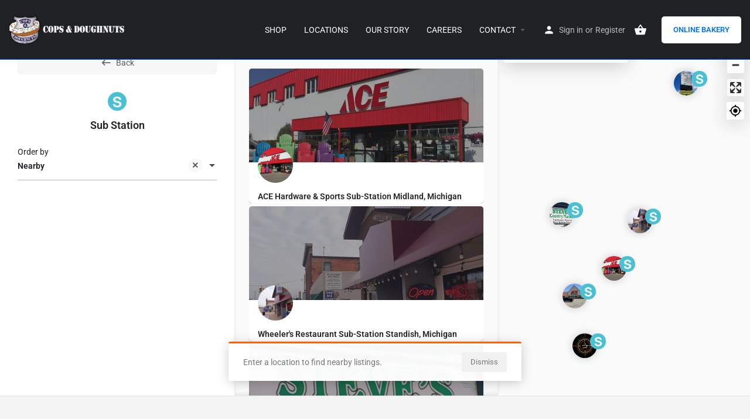

--- FILE ---
content_type: text/css
request_url: https://copsdoughnuts.com/wp-content/plugins/bizreview/assets/css/bt-grid.css?ver=1.0
body_size: 2421
content:
/*!
 * Bootstrap Grid v1.0.0 ( Custom )
 * Copyright 2011-2018 The Bootstrap Authors
 * Copyright 2011-2018 Twitter, Inc.
 * Licensed under MIT (https://github.com/twbs/bootstrap/blob/master/LICENSE)
 */

.biz-container {
  width: 100%;
  padding-right: 15px;
  padding-left: 15px;
  margin-right: auto;
  margin-left: auto; }
  @media (min-width: 576px) {
    .biz-container {
      max-width: 540px; } }
  @media (min-width: 768px) {
    .biz-container {
      max-width: 720px; } }
  @media (min-width: 992px) {
    .biz-container {
      max-width: 960px; } }
  @media (min-width: 1200px) {
    .biz-container {
      max-width: 1140px; } }

.container-fluid {
  width: 100%;
  padding-right: 15px;
  padding-left: 15px;
  margin-right: auto;
  margin-left: auto; }

.biz-row {
  display: flex;
  flex-wrap: wrap;
  margin-right: -15px;
  margin-left: -15px; }

.biz-no-gutters {
  margin-right: 0;
  margin-left: 0; }
  .biz-no-gutters > .col,
  .biz-no-gutters > [class*="biz-col-"] {
    padding-right: 0;
    padding-left: 0; }

.biz-col-1, .biz-col-2, .biz-col-3, .biz-col-4, .biz-col-5, .biz-col-6, .biz-col-7, .biz-col-8, .biz-col-9, .biz-col-10, .biz-col-11, .biz-col-12, .col,
.biz-col-auto, .biz-col-sm-1, .biz-col-sm-2, .biz-col-sm-3, .biz-col-sm-4, .biz-col-sm-5, .biz-col-sm-6, .biz-col-sm-7, .biz-col-sm-8, .biz-col-sm-9, .biz-col-sm-10, .biz-col-sm-11, .biz-col-sm-12, .biz-col-sm,
.biz-col-sm-auto, .biz-col-md-1, .biz-col-md-2, .biz-col-md-3, .biz-col-md-4, .biz-col-md-5, .biz-col-md-6, .biz-col-md-7, .biz-col-md-8, .biz-col-md-9, .biz-col-md-10, .biz-col-md-11, .biz-col-md-12, .biz-col-md,
.biz-col-md-auto, .biz-col-lg-1, .biz-col-lg-2, .biz-col-lg-3, .biz-col-lg-4, .biz-col-lg-5, .biz-col-lg-6, .biz-col-lg-7, .biz-col-lg-8, .biz-col-lg-9, .biz-col-lg-10, .biz-col-lg-11, .biz-col-lg-12, .biz-col-lg,
.biz-col-lg-auto, .biz-col-xl-1, .biz-col-xl-2, .biz-col-xl-3, .biz-col-xl-4, .biz-col-xl-5, .biz-col-xl-6, .biz-col-xl-7, .biz-col-xl-8, .biz-col-xl-9, .biz-col-xl-10, .biz-col-xl-11, .biz-col-xl-12, .biz-col-xl,
.biz-col-xl-auto {
  position: relative;
  width: 100%;
  min-height: 1px;
  padding-right: 15px;
  padding-left: 15px; }

.biz-col {
  flex-basis: 0;
  flex-grow: 1;
  max-width: 100%; }

.biz-col-auto {
  flex: 0 0 auto;
  width: auto;
  max-width: none; }

.biz-col-1 {
  flex: 0 0 8.3333333333%;
  max-width: 8.3333333333%; }

.biz-col-2 {
  flex: 0 0 16.6666666667%;
  max-width: 16.6666666667%; }

.biz-col-3 {
  flex: 0 0 25%;
  max-width: 25%; }

.biz-col-4 {
  flex: 0 0 33.3333333333%;
  max-width: 33.3333333333%; }

.biz-col-5 {
  flex: 0 0 41.6666666667%;
  max-width: 41.6666666667%; }

.biz-col-6 {
  flex: 0 0 50%;
  max-width: 50%; }

.biz-col-7 {
  flex: 0 0 58.3333333333%;
  max-width: 58.3333333333%; }

.biz-col-8 {
  flex: 0 0 66.6666666667%;
  max-width: 66.6666666667%; }

.biz-col-9 {
  flex: 0 0 75%;
  max-width: 75%; }

.biz-col-10 {
  flex: 0 0 83.3333333333%;
  max-width: 83.3333333333%; }

.biz-col-11 {
  flex: 0 0 91.6666666667%;
  max-width: 91.6666666667%; }

.biz-col-12 {
  flex: 0 0 100%;
  max-width: 100%; }

.biz-order-first {
  order: -1; }

.biz-order-last {
  order: 13; }

.biz-order-0 {
  order: 0; }

.biz-order-1 {
  order: 1; }

.biz-order-2 {
  order: 2; }

.biz-order-3 {
  order: 3; }

.biz-order-4 {
  order: 4; }

.biz-order-5 {
  order: 5; }

.biz-order-6 {
  order: 6; }

.biz-order-7 {
  order: 7; }

.biz-order-8 {
  order: 8; }

.biz-order-9 {
  order: 9; }

.biz-order-10 {
  order: 10; }

.biz-order-11 {
  order: 11; }

.biz-order-12 {
  order: 12; }

.biz-offset-1 {
  margin-left: 8.3333333333%; }

.biz-offset-2 {
  margin-left: 16.6666666667%; }

.biz-offset-3 {
  margin-left: 25%; }

.biz-offset-4 {
  margin-left: 33.3333333333%; }

.biz-offset-5 {
  margin-left: 41.6666666667%; }

.biz-offset-6 {
  margin-left: 50%; }

.biz-offset-7 {
  margin-left: 58.3333333333%; }

.biz-offset-8 {
  margin-left: 66.6666666667%; }

.biz-offset-9 {
  margin-left: 75%; }

.biz-offset-10 {
  margin-left: 83.3333333333%; }

.biz-offset-11 {
  margin-left: 91.6666666667%; }

@media (min-width: 576px) {
  .biz-col-sm {
    flex-basis: 0;
    flex-grow: 1;
    max-width: 100%; }

  .biz-col-sm-auto {
    flex: 0 0 auto;
    width: auto;
    max-width: none; }

  .biz-col-sm-1 {
    flex: 0 0 8.3333333333%;
    max-width: 8.3333333333%; }

  .biz-col-sm-2 {
    flex: 0 0 16.6666666667%;
    max-width: 16.6666666667%; }

  .biz-col-sm-3 {
    flex: 0 0 25%;
    max-width: 25%; }

  .biz-col-sm-4 {
    flex: 0 0 33.3333333333%;
    max-width: 33.3333333333%; }

  .biz-col-sm-5 {
    flex: 0 0 41.6666666667%;
    max-width: 41.6666666667%; }

  .biz-col-sm-6 {
    flex: 0 0 50%;
    max-width: 50%; }

  .biz-col-sm-7 {
    flex: 0 0 58.3333333333%;
    max-width: 58.3333333333%; }

  .biz-col-sm-8 {
    flex: 0 0 66.6666666667%;
    max-width: 66.6666666667%; }

  .biz-col-sm-9 {
    flex: 0 0 75%;
    max-width: 75%; }

  .biz-col-sm-10 {
    flex: 0 0 83.3333333333%;
    max-width: 83.3333333333%; }

  .biz-col-sm-11 {
    flex: 0 0 91.6666666667%;
    max-width: 91.6666666667%; }

  .biz-col-sm-12 {
    flex: 0 0 100%;
    max-width: 100%; }

  .biz-order-sm-first {
    order: -1; }

  .biz-order-sm-last {
    order: 13; }

  .biz-order-sm-0 {
    order: 0; }

  .biz-order-sm-1 {
    order: 1; }

  .biz-order-sm-2 {
    order: 2; }

  .biz-order-sm-3 {
    order: 3; }

  .biz-order-sm-4 {
    order: 4; }

  .biz-order-sm-5 {
    order: 5; }

  .biz-order-sm-6 {
    order: 6; }

  .biz-order-sm-7 {
    order: 7; }

  .biz-order-sm-8 {
    order: 8; }

  .biz-order-sm-9 {
    order: 9; }

  .biz-order-sm-10 {
    order: 10; }

  .biz-order-sm-11 {
    order: 11; }

  .biz-order-sm-12 {
    order: 12; }

  .biz-offset-sm-0 {
    margin-left: 0; }

  .biz-offset-sm-1 {
    margin-left: 8.3333333333%; }

  .biz-offset-sm-2 {
    margin-left: 16.6666666667%; }

  .biz-offset-sm-3 {
    margin-left: 25%; }

  .biz-offset-sm-4 {
    margin-left: 33.3333333333%; }

  .biz-offset-sm-5 {
    margin-left: 41.6666666667%; }

  .biz-offset-sm-6 {
    margin-left: 50%; }

  .biz-offset-sm-7 {
    margin-left: 58.3333333333%; }

  .biz-offset-sm-8 {
    margin-left: 66.6666666667%; }

  .biz-offset-sm-9 {
    margin-left: 75%; }

  .biz-offset-sm-10 {
    margin-left: 83.3333333333%; }

  .biz-offset-sm-11 {
    margin-left: 91.6666666667%; } }
@media (min-width: 768px) {
  .biz-col-md {
    flex-basis: 0;
    flex-grow: 1;
    max-width: 100%; }

  .biz-col-md-auto {
    flex: 0 0 auto;
    width: auto;
    max-width: none; }

  .biz-col-md-1 {
    flex: 0 0 8.3333333333%;
    max-width: 8.3333333333%; }

  .biz-col-md-2 {
    flex: 0 0 16.6666666667%;
    max-width: 16.6666666667%; }

  .biz-col-md-3 {
    flex: 0 0 25%;
    max-width: 25%; }

  .biz-col-md-4 {
    flex: 0 0 33.3333333333%;
    max-width: 33.3333333333%; }

  .biz-col-md-5 {
    flex: 0 0 41.6666666667%;
    max-width: 41.6666666667%; }

  .biz-col-md-6 {
    flex: 0 0 50%;
    max-width: 50%; }

  .biz-col-md-7 {
    flex: 0 0 58.3333333333%;
    max-width: 58.3333333333%; }

  .biz-col-md-8 {
    flex: 0 0 66.6666666667%;
    max-width: 66.6666666667%; }

  .biz-col-md-9 {
    flex: 0 0 75%;
    max-width: 75%; }

  .biz-col-md-10 {
    flex: 0 0 83.3333333333%;
    max-width: 83.3333333333%; }

  .biz-col-md-11 {
    flex: 0 0 91.6666666667%;
    max-width: 91.6666666667%; }

  .biz-col-md-12 {
    flex: 0 0 100%;
    max-width: 100%; }

  .biz-order-mbiz-d-first {
    order: -1; }

  .biz-order-mbiz-d-last {
    order: 13; }

  .biz-order-mbiz-d-0 {
    order: 0; }

  .biz-order-mbiz-d-1 {
    order: 1; }

  .biz-order-mbiz-d-2 {
    order: 2; }

  .biz-order-mbiz-d-3 {
    order: 3; }

  .biz-order-mbiz-d-4 {
    order: 4; }

  .biz-order-mbiz-d-5 {
    order: 5; }

  .biz-order-mbiz-d-6 {
    order: 6; }

  .biz-order-mbiz-d-7 {
    order: 7; }

  .biz-order-mbiz-d-8 {
    order: 8; }

  .biz-order-mbiz-d-9 {
    order: 9; }

  .biz-order-mbiz-d-10 {
    order: 10; }

  .biz-order-mbiz-d-11 {
    order: 11; }

  .biz-order-mbiz-d-12 {
    order: 12; }

  .biz-offset-mbiz-d-0 {
    margin-left: 0; }

  .biz-offset-mbiz-d-1 {
    margin-left: 8.3333333333%; }

  .biz-offset-mbiz-d-2 {
    margin-left: 16.6666666667%; }

  .biz-offset-mbiz-d-3 {
    margin-left: 25%; }

  .biz-offset-mbiz-d-4 {
    margin-left: 33.3333333333%; }

  .biz-offset-mbiz-d-5 {
    margin-left: 41.6666666667%; }

  .biz-offset-mbiz-d-6 {
    margin-left: 50%; }

  .biz-offset-mbiz-d-7 {
    margin-left: 58.3333333333%; }

  .biz-offset-mbiz-d-8 {
    margin-left: 66.6666666667%; }

  .biz-offset-mbiz-d-9 {
    margin-left: 75%; }

  .biz-offset-mbiz-d-10 {
    margin-left: 83.3333333333%; }

  .biz-offset-mbiz-d-11 {
    margin-left: 91.6666666667%; } }
@media (min-width: 992px) {
  .biz-col-lg {
    flex-basis: 0;
    flex-grow: 1;
    max-width: 100%; }

  .biz-col-lg-auto {
    flex: 0 0 auto;
    width: auto;
    max-width: none; }

  .biz-col-lg-1 {
    flex: 0 0 8.3333333333%;
    max-width: 8.3333333333%; }

  .biz-col-lg-2 {
    flex: 0 0 16.6666666667%;
    max-width: 16.6666666667%; }

  .biz-col-lg-3 {
    flex: 0 0 25%;
    max-width: 25%; }

  .biz-col-lg-4 {
    flex: 0 0 33.3333333333%;
    max-width: 33.3333333333%; }

  .biz-col-lg-5 {
    flex: 0 0 41.6666666667%;
    max-width: 41.6666666667%; }

  .biz-col-lg-6 {
    flex: 0 0 50%;
    max-width: 50%; }

  .biz-col-lg-7 {
    flex: 0 0 58.3333333333%;
    max-width: 58.3333333333%; }

  .biz-col-lg-8 {
    flex: 0 0 66.6666666667%;
    max-width: 66.6666666667%; }

  .biz-col-lg-9 {
    flex: 0 0 75%;
    max-width: 75%; }

  .biz-col-lg-10 {
    flex: 0 0 83.3333333333%;
    max-width: 83.3333333333%; }

  .biz-col-lg-11 {
    flex: 0 0 91.6666666667%;
    max-width: 91.6666666667%; }

  .biz-col-lg-12 {
    flex: 0 0 100%;
    max-width: 100%; }

  .biz-order-lg-first {
    order: -1; }

  .biz-order-lg-last {
    order: 13; }

  .biz-order-lg-0 {
    order: 0; }

  .biz-order-lg-1 {
    order: 1; }

  .biz-order-lg-2 {
    order: 2; }

  .biz-order-lg-3 {
    order: 3; }

  .biz-order-lg-4 {
    order: 4; }

  .biz-order-lg-5 {
    order: 5; }

  .biz-order-lg-6 {
    order: 6; }

  .biz-order-lg-7 {
    order: 7; }

  .biz-order-lg-8 {
    order: 8; }

  .biz-order-lg-9 {
    order: 9; }

  .biz-order-lg-10 {
    order: 10; }

  .biz-order-lg-11 {
    order: 11; }

  .biz-order-lg-12 {
    order: 12; }

  .biz-offset-lg-0 {
    margin-left: 0; }

  .biz-offset-lg-1 {
    margin-left: 8.3333333333%; }

  .biz-offset-lg-2 {
    margin-left: 16.6666666667%; }

  .biz-offset-lg-3 {
    margin-left: 25%; }

  .biz-offset-lg-4 {
    margin-left: 33.3333333333%; }

  .biz-offset-lg-5 {
    margin-left: 41.6666666667%; }

  .biz-offset-lg-6 {
    margin-left: 50%; }

  .biz-offset-lg-7 {
    margin-left: 58.3333333333%; }

  .biz-offset-lg-8 {
    margin-left: 66.6666666667%; }

  .biz-offset-lg-9 {
    margin-left: 75%; }

  .biz-offset-lg-10 {
    margin-left: 83.3333333333%; }

  .biz-offset-lg-11 {
    margin-left: 91.6666666667%; } }
@media (min-width: 1200px) {
  .biz-col-xl {
    flex-basis: 0;
    flex-grow: 1;
    max-width: 100%; }

  .biz-col-xl-auto {
    flex: 0 0 auto;
    width: auto;
    max-width: none; }

  .biz-col-xl-1 {
    flex: 0 0 8.3333333333%;
    max-width: 8.3333333333%; }

  .biz-col-xl-2 {
    flex: 0 0 16.6666666667%;
    max-width: 16.6666666667%; }

  .biz-col-xl-3 {
    flex: 0 0 25%;
    max-width: 25%; }

  .biz-col-xl-4 {
    flex: 0 0 33.3333333333%;
    max-width: 33.3333333333%; }

  .biz-col-xl-5 {
    flex: 0 0 41.6666666667%;
    max-width: 41.6666666667%; }

  .biz-col-xl-6 {
    flex: 0 0 50%;
    max-width: 50%; }

  .biz-col-xl-7 {
    flex: 0 0 58.3333333333%;
    max-width: 58.3333333333%; }

  .biz-col-xl-8 {
    flex: 0 0 66.6666666667%;
    max-width: 66.6666666667%; }

  .biz-col-xl-9 {
    flex: 0 0 75%;
    max-width: 75%; }

  .biz-col-xl-10 {
    flex: 0 0 83.3333333333%;
    max-width: 83.3333333333%; }

  .biz-col-xl-11 {
    flex: 0 0 91.6666666667%;
    max-width: 91.6666666667%; }

  .biz-col-xl-12 {
    flex: 0 0 100%;
    max-width: 100%; }

  .biz-order-xl-first {
    order: -1; }

  .biz-order-xl-last {
    order: 13; }

  .biz-order-xl-0 {
    order: 0; }

  .biz-order-xl-1 {
    order: 1; }

  .biz-order-xl-2 {
    order: 2; }

  .biz-order-xl-3 {
    order: 3; }

  .biz-order-xl-4 {
    order: 4; }

  .biz-order-xl-5 {
    order: 5; }

  .biz-order-xl-6 {
    order: 6; }

  .biz-order-xl-7 {
    order: 7; }

  .biz-order-xl-8 {
    order: 8; }

  .biz-order-xl-9 {
    order: 9; }

  .biz-order-xl-10 {
    order: 10; }

  .biz-order-xl-11 {
    order: 11; }

  .biz-order-xl-12 {
    order: 12; }

  .biz-offset-xl-0 {
    margin-left: 0; }

  .biz-offset-xl-1 {
    margin-left: 8.3333333333%; }

  .biz-offset-xl-2 {
    margin-left: 16.6666666667%; }

  .biz-offset-xl-3 {
    margin-left: 25%; }

  .biz-offset-xl-4 {
    margin-left: 33.3333333333%; }

  .biz-offset-xl-5 {
    margin-left: 41.6666666667%; }

  .biz-offset-xl-6 {
    margin-left: 50%; }

  .biz-offset-xl-7 {
    margin-left: 58.3333333333%; }

  .biz-offset-xl-8 {
    margin-left: 66.6666666667%; }

  .biz-offset-xl-9 {
    margin-left: 75%; }

  .biz-offset-xl-10 {
    margin-left: 83.3333333333%; }

  .biz-offset-xl-11 {
    margin-left: 91.6666666667%; } }
.biz-d-none {
  display: none !important; }

.biz-d-inline {
  display: inline !important; }

.biz-d-inline-block {
  display: inline-block !important; }

.biz-d-block {
  display: block !important; }

.biz-d-table {
  display: table !important; }

.biz-d-table-row {
  display: table-row !important; }

.biz-d-table-cell {
  display: table-cell !important; }

.biz-d-flex {
  display: flex !important; }

.biz-d-inline-flex {
  display: inline-flex !important; }

@media (min-width: 576px) {
  .biz-d-sm-none {
    display: none !important; }

  .biz-d-sm-inline {
    display: inline !important; }

  .biz-d-sm-inline-block {
    display: inline-block !important; }

  .biz-d-sm-block {
    display: block !important; }

  .biz-d-sm-table {
    display: table !important; }

  .biz-d-sm-table-row {
    display: table-row !important; }

  .biz-d-sm-table-cell {
    display: table-cell !important; }

  .biz-d-sm-flex {
    display: flex !important; }

  .biz-d-sm-inline-flex {
    display: inline-flex !important; } }
@media (min-width: 768px) {
  .biz-d-mbiz-d-none {
    display: none !important; }

  .biz-d-mbiz-d-inline {
    display: inline !important; }

  .biz-d-mbiz-d-inline-block {
    display: inline-block !important; }

  .biz-d-mbiz-d-block {
    display: block !important; }

  .biz-d-mbiz-d-table {
    display: table !important; }

  .biz-d-mbiz-d-table-row {
    display: table-row !important; }

  .biz-d-mbiz-d-table-cell {
    display: table-cell !important; }

  .biz-d-mbiz-d-flex {
    display: flex !important; }

  .biz-d-mbiz-d-inline-flex {
    display: inline-flex !important; } }
@media (min-width: 992px) {
  .biz-d-lg-none {
    display: none !important; }

  .biz-d-lg-inline {
    display: inline !important; }

  .biz-d-lg-inline-block {
    display: inline-block !important; }

  .biz-d-lg-block {
    display: block !important; }

  .biz-d-lg-table {
    display: table !important; }

  .biz-d-lg-table-row {
    display: table-row !important; }

  .biz-d-lg-table-cell {
    display: table-cell !important; }

  .biz-d-lg-flex {
    display: flex !important; }

  .biz-d-lg-inline-flex {
    display: inline-flex !important; } }
@media (min-width: 1200px) {
  .biz-d-xl-none {
    display: none !important; }

  .biz-d-xl-inline {
    display: inline !important; }

  .biz-d-xl-inline-block {
    display: inline-block !important; }

  .biz-d-xl-block {
    display: block !important; }

  .biz-d-xl-table {
    display: table !important; }

  .biz-d-xl-table-row {
    display: table-row !important; }

  .biz-d-xl-table-cell {
    display: table-cell !important; }

  .biz-d-xl-flex {
    display: flex !important; }

  .biz-d-xl-inline-flex {
    display: inline-flex !important; } }
@media print {
  .biz-d-print-none {
    display: none !important; }

  .biz-d-print-inline {
    display: inline !important; }

  .biz-d-print-inline-block {
    display: inline-block !important; }

  .biz-d-print-block {
    display: block !important; }

  .biz-d-print-table {
    display: table !important; }

  .biz-d-print-table-row {
    display: table-row !important; }

  .biz-d-print-table-cell {
    display: table-cell !important; }

  .biz-d-print-flex {
    display: flex !important; }

  .biz-d-print-inline-flex {
    display: inline-flex !important; } }
.biz-flex-row {
  flex-direction: row !important; }

.biz-flex-column {
  flex-direction: column !important; }

.biz-flex-row-reverse {
  flex-direction: row-reverse !important; }

.biz-flex-column-reverse {
  flex-direction: column-reverse !important; }

.biz-flex-wrap {
  flex-wrap: wrap !important; }

.biz-flex-nowrap {
  flex-wrap: nowrap !important; }

.biz-flex-wrap-reverse {
  flex-wrap: wrap-reverse !important; }

.biz-justify-content-start {
  justify-content: flex-start !important; }

.biz-justify-content-end {
  justify-content: flex-end !important; }

.biz-justify-content-center {
  justify-content: center !important; }

.biz-justify-content-between {
  justify-content: space-between !important; }

.biz-justify-content-around {
  justify-content: space-around !important; }

.biz-align-items-start {
  align-items: flex-start !important; }

.biz-align-items-end {
  align-items: flex-end !important; }

.biz-align-items-center {
  align-items: center !important; }

.biz-align-items-baseline {
  align-items: baseline !important; }

.biz-align-items-stretch {
  align-items: stretch !important; }

.biz-align-content-start {
  align-content: flex-start !important; }

.biz-align-content-end {
  align-content: flex-end !important; }

.biz-align-content-center {
  align-content: center !important; }

.biz-align-content-between {
  align-content: space-between !important; }

.biz-align-content-around {
  align-content: space-around !important; }

.biz-align-content-stretch {
  align-content: stretch !important; }

.biz-align-self-auto {
  align-self: auto !important; }

.biz-align-self-start {
  align-self: flex-start !important; }

.biz-align-self-end {
  align-self: flex-end !important; }

.biz-align-self-center {
  align-self: center !important; }

.biz-align-self-baseline {
  align-self: baseline !important; }

.biz-align-self-stretch {
  align-self: stretch !important; }

@media (min-width: 576px) {
  .biz-flex-sm-row {
    flex-direction: row !important; }

  .biz-flex-sm-column {
    flex-direction: column !important; }

  .biz-flex-sm-row-reverse {
    flex-direction: row-reverse !important; }

  .biz-flex-sm-column-reverse {
    flex-direction: column-reverse !important; }

  .biz-flex-sm-wrap {
    flex-wrap: wrap !important; }

  .biz-flex-sm-nowrap {
    flex-wrap: nowrap !important; }

  .biz-flex-sm-wrap-reverse {
    flex-wrap: wrap-reverse !important; }

  .biz-justify-content-sm-start {
    justify-content: flex-start !important; }

  .biz-justify-content-sm-end {
    justify-content: flex-end !important; }

  .biz-justify-content-sm-center {
    justify-content: center !important; }

  .biz-justify-content-sm-between {
    justify-content: space-between !important; }

  .biz-justify-content-sm-around {
    justify-content: space-around !important; }

  .biz-align-items-sm-start {
    align-items: flex-start !important; }

  .biz-align-items-sm-end {
    align-items: flex-end !important; }

  .biz-align-items-sm-center {
    align-items: center !important; }

  .biz-align-items-sm-baseline {
    align-items: baseline !important; }

  .biz-align-items-sm-stretch {
    align-items: stretch !important; }

  .biz-align-content-sm-start {
    align-content: flex-start !important; }

  .biz-align-content-sm-end {
    align-content: flex-end !important; }

  .biz-align-content-sm-center {
    align-content: center !important; }

  .biz-align-content-sm-between {
    align-content: space-between !important; }

  .biz-align-content-sm-around {
    align-content: space-around !important; }

  .biz-align-content-sm-stretch {
    align-content: stretch !important; }

  .biz-align-self-sm-auto {
    align-self: auto !important; }

  .biz-align-self-sm-start {
    align-self: flex-start !important; }

  .biz-align-self-sm-end {
    align-self: flex-end !important; }

  .biz-align-self-sm-center {
    align-self: center !important; }

  .biz-align-self-sm-baseline {
    align-self: baseline !important; }

  .biz-align-self-sm-stretch {
    align-self: stretch !important; } }
@media (min-width: 768px) {
  .biz-flex-mbiz-d-row {
    flex-direction: row !important; }

  .biz-flex-mbiz-d-column {
    flex-direction: column !important; }

  .biz-flex-mbiz-d-row-reverse {
    flex-direction: row-reverse !important; }

  .biz-flex-mbiz-d-column-reverse {
    flex-direction: column-reverse !important; }

  .biz-flex-mbiz-d-wrap {
    flex-wrap: wrap !important; }

  .biz-flex-mbiz-d-nowrap {
    flex-wrap: nowrap !important; }

  .biz-flex-mbiz-d-wrap-reverse {
    flex-wrap: wrap-reverse !important; }

  .biz-justify-content-mbiz-d-start {
    justify-content: flex-start !important; }

  .biz-justify-content-mbiz-d-end {
    justify-content: flex-end !important; }

  .biz-justify-content-mbiz-d-center {
    justify-content: center !important; }

  .biz-justify-content-mbiz-d-between {
    justify-content: space-between !important; }

  .biz-justify-content-mbiz-d-around {
    justify-content: space-around !important; }

  .biz-align-items-mbiz-d-start {
    align-items: flex-start !important; }

  .biz-align-items-mbiz-d-end {
    align-items: flex-end !important; }

  .biz-align-items-mbiz-d-center {
    align-items: center !important; }

  .biz-align-items-mbiz-d-baseline {
    align-items: baseline !important; }

  .biz-align-items-mbiz-d-stretch {
    align-items: stretch !important; }

  .biz-align-content-mbiz-d-start {
    align-content: flex-start !important; }

  .biz-align-content-mbiz-d-end {
    align-content: flex-end !important; }

  .biz-align-content-mbiz-d-center {
    align-content: center !important; }

  .biz-align-content-mbiz-d-between {
    align-content: space-between !important; }

  .biz-align-content-mbiz-d-around {
    align-content: space-around !important; }

  .biz-align-content-mbiz-d-stretch {
    align-content: stretch !important; }

  .biz-align-self-mbiz-d-auto {
    align-self: auto !important; }

  .biz-align-self-mbiz-d-start {
    align-self: flex-start !important; }

  .biz-align-self-mbiz-d-end {
    align-self: flex-end !important; }

  .biz-align-self-mbiz-d-center {
    align-self: center !important; }

  .biz-align-self-mbiz-d-baseline {
    align-self: baseline !important; }

  .biz-align-self-mbiz-d-stretch {
    align-self: stretch !important; } }
@media (min-width: 992px) {
  .biz-flex-lg-row {
    flex-direction: row !important; }

  .biz-flex-lg-column {
    flex-direction: column !important; }

  .biz-flex-lg-row-reverse {
    flex-direction: row-reverse !important; }

  .biz-flex-lg-column-reverse {
    flex-direction: column-reverse !important; }

  .biz-flex-lg-wrap {
    flex-wrap: wrap !important; }

  .biz-flex-lg-nowrap {
    flex-wrap: nowrap !important; }

  .biz-flex-lg-wrap-reverse {
    flex-wrap: wrap-reverse !important; }

  .biz-justify-content-lg-start {
    justify-content: flex-start !important; }

  .biz-justify-content-lg-end {
    justify-content: flex-end !important; }

  .biz-justify-content-lg-center {
    justify-content: center !important; }

  .biz-justify-content-lg-between {
    justify-content: space-between !important; }

  .biz-justify-content-lg-around {
    justify-content: space-around !important; }

  .biz-align-items-lg-start {
    align-items: flex-start !important; }

  .biz-align-items-lg-end {
    align-items: flex-end !important; }

  .biz-align-items-lg-center {
    align-items: center !important; }

  .biz-align-items-lg-baseline {
    align-items: baseline !important; }

  .biz-align-items-lg-stretch {
    align-items: stretch !important; }

  .biz-align-content-lg-start {
    align-content: flex-start !important; }

  .biz-align-content-lg-end {
    align-content: flex-end !important; }

  .biz-align-content-lg-center {
    align-content: center !important; }

  .biz-align-content-lg-between {
    align-content: space-between !important; }

  .biz-align-content-lg-around {
    align-content: space-around !important; }

  .biz-align-content-lg-stretch {
    align-content: stretch !important; }

  .biz-align-self-lg-auto {
    align-self: auto !important; }

  .biz-align-self-lg-start {
    align-self: flex-start !important; }

  .biz-align-self-lg-end {
    align-self: flex-end !important; }

  .biz-align-self-lg-center {
    align-self: center !important; }

  .biz-align-self-lg-baseline {
    align-self: baseline !important; }

  .biz-align-self-lg-stretch {
    align-self: stretch !important; } }
@media (min-width: 1200px) {
  .biz-flex-xl-row {
    flex-direction: row !important; }

  .biz-flex-xl-column {
    flex-direction: column !important; }

  .biz-flex-xl-row-reverse {
    flex-direction: row-reverse !important; }

  .biz-flex-xl-column-reverse {
    flex-direction: column-reverse !important; }

  .biz-flex-xl-wrap {
    flex-wrap: wrap !important; }

  .biz-flex-xl-nowrap {
    flex-wrap: nowrap !important; }

  .biz-flex-xl-wrap-reverse {
    flex-wrap: wrap-reverse !important; }

  .biz-justify-content-xl-start {
    justify-content: flex-start !important; }

  .biz-justify-content-xl-end {
    justify-content: flex-end !important; }

  .biz-justify-content-xl-center {
    justify-content: center !important; }

  .biz-justify-content-xl-between {
    justify-content: space-between !important; }

  .biz-justify-content-xl-around {
    justify-content: space-around !important; }

  .biz-align-items-xl-start {
    align-items: flex-start !important; }

  .biz-align-items-xl-end {
    align-items: flex-end !important; }

  .biz-align-items-xl-center {
    align-items: center !important; }

  .biz-align-items-xl-baseline {
    align-items: baseline !important; }

  .biz-align-items-xl-stretch {
    align-items: stretch !important; }

  .biz-align-content-xl-start {
    align-content: flex-start !important; }

  .biz-align-content-xl-end {
    align-content: flex-end !important; }

  .biz-align-content-xl-center {
    align-content: center !important; }

  .biz-align-content-xl-between {
    align-content: space-between !important; }

  .biz-align-content-xl-around {
    align-content: space-around !important; }

  .biz-align-content-xl-stretch {
    align-content: stretch !important; }

  .biz-align-self-xl-auto {
    align-self: auto !important; }

  .biz-align-self-xl-start {
    align-self: flex-start !important; }

  .biz-align-self-xl-end {
    align-self: flex-end !important; }

  .biz-align-self-xl-center {
    align-self: center !important; }

  .biz-align-self-xl-baseline {
    align-self: baseline !important; }

  .biz-align-self-xl-stretch {
    align-self: stretch !important; } }




--- FILE ---
content_type: text/css
request_url: https://copsdoughnuts.com/wp-content/plugins/bizreview/assets/css/style.css?ver=1.0
body_size: 1451
content:

.bt-no-margin {
  margin: 0px; }

.pt-80px {
  padding-top: 80px; }

.pb-80px {
  padding-bottom: 80px; }

.p-40px {
  padding: 40px; }

.p-35px {
  padding: 35px; }

.p-30px-t {
  padding-top: 30px; }

.p-30px-b {
  padding-bottom: 30px; }

.p-20px {
  padding: 20px; }

.p-15px {
  padding: 15px; }

.p-15px-tb {
  padding-top: 15px;
  padding-bottom: 15px; }

.p-15px-lr {
  padding-left: 15px;
  padding-right: 15px; }

.m-auto {
  margin: auto; }

.m-15px-t {
  margin-top: 15px; }

.m-15px-b {
  margin-bottom: 15px; }

.m-15px-tb {
  margin-top: 15px;
  margin-bottom: 15px; }

.m-40px-t {
  margin-top: 40px; }

.m-40px-b {
  margin-bottom: 40px; }

.m-50px-b {
  margin-bottom: 50px; }

.m-50px-b {
  margin-bottom: 50px; }

.m-80px-b {
  margin-bottom: 80px; }

.m-30px-b {
  margin-bottom: 30px; }

/* general */
.bt-radius-5 {
  border-radius: 5; }

.bt-radius-3 {
  border-radius: 3px; }

.position-relative {
  position: relative; }

.position-absolute {
  position: absolute;
  z-index: 1; }

.bt-overflow-hidden {
  overflow: hidden; }

.text-right {
  text-align: right; }

.text-center {
  text-align: center; }

.text-left {
  text-align: left; }

.gray-bg {
  background: #e7e7e7; }

.gray-bg-1 {
  background: #999999; }

.gray-bg-2 {
  background: #f1f1f1; }

.white-bg {
  background: #fff; }

.black-bg {
  background: #000; }

.bg-google-2 {
  background: #e7711b33; }

.white-text,
.white-text *,
.white-text h4 {
  color: #fff; }

.rating.other,
.bt-rattings.other,
.bt-rattings.google,
.rating.google,
.color-google {
  color: #e7711b; }

.bt-rattings.facebook,
.rating.facebook,
.color-fb {
  color: #4267B2; }

.bt-rattings.yelp,
.rating.yelp,
.color-yelp {
  color: #d32323; }

.bt-rattings.trustpilot,
.rating.trustpilot {
  color: #00B67A; }

.yelp-review i {
  background-color: #d32323;
  color: #fff;
  padding: 4px 3px;
  border-radius: 4px;
  font-size: 13px;
  margin: 0px 2px;
}

.bt-shadow-1 {
  box-shadow: 0 2px 8px 0 rgba(0, 0, 0, 0.08); }

.bt-shadow-2 {
  box-shadow: 0 0 0 1px #dce3ec, 0 8px 16px 0 #dce3ec; }

.bt-testimonial-grid-title {
  color: #000; }

.bt-testimonial-address {
  font-size: 14px;
  color: #999999; }

.rating-fill {
  color: #FFCC00; }

.rating-unfill {
  color: #e7e7e7; }

.bt-testimonial-text {
  color: #666; }

.bt-avater {
  max-width: 65px;
  max-height: 65px; }

.bt-avater img {
  width: 100%;
  height: 100%; }

.bt-avater-circle {
  border-radius: 50%; }

.bt-avater-circle-thumb {
  padding: 3px;
  background: #fff;
  border: 1px solid #e7e7e7;
  border-radius: 50%; }

.bt-avater-circle-thumb img {
  border-radius: 100%; }

.bt-avater-thumb {
  padding: 3px;
  background: #fff;
  border: 1px solid #e7e7e7; }

.bt-avater-round {
  border-radius: 3px; }

.top-positioned-avater, .left-positioned-avater, .rigth-positioned-avater {
  top: 0;
  left: 50%;
  transform: translate(-50%, -50%); }

.left-positioned-avater {
  left: 0;
  transform: translate(-20%, -50%); }

.rigth-positioned-avater {
  left: inherit;
  right: 0;
  transform: translate(50%, -50%); }

.bottom-positioned-avater {
  bottom: 0;
  left: 50%;
  transform: translate(-50%, 50%); }

.bottom-left-positioned-avater {
  bottom: 0;
  left: 0;
  transform: translate(-20%, 50%); }

.bottom-right-positioned-avater {
  bottom: 0;
  left: inherit;
  right: 0;
  transform: translate(50%, 50%); }

.bt-rattings {
  width: 100%;
  color: #e7711b; }

.bt-testimonial-text p {
  margin-bottom: 15px; }

.bt-mid-control .owl-nav {
  position: absolute;
  top: 50%;
  transform: translate(0, -50%);
  width: 100%;
  margin-top: 0px; }

.bt-mid-control .owl-prev {
  float: left; }

.bt-mid-control .owl-next {
  float: right; }

.bt-mid-control.owl-theme .owl-nav [class*=owl-] {
  background: #000;
  font-size: 18px; }

.bt-mid-control-white.owl-theme .owl-nav [class*=owl-] {
  background: #fff;
  color: #000; }

.bt-mid-control.owl-theme .owl-dots .owl-dot.active span, .bt-mid-control.owl-theme .owl-dots .owl-dot:hover span {
  background: #000; }

/* OWl image dot's test */
.image-dots {
  margin: 0;
  padding: 0;
  list-style: none;
  text-align: center; }
  .image-dots li {
    display: inline-block;
    margin-left: 5px;
    margin-right: 5px;
    width: 80px;
    height: 80px; }
    .image-dots li.active {
      background: #000; }
    .image-dots li img {
      max-width: 100%; }

.arrow-up li.active {
  position: relative; }
  .arrow-up li.active:before {
    bottom: 99%;
    left: 50%;
    border: solid transparent;
    content: " ";
    height: 0;
    width: 0;
    position: absolute;
    pointer-events: none;
    border-color: rgba(0, 0, 0, 0);
    border-bottom-color: #000;
    border-width: 10px;
    margin-left: -10px; }

.place-info p {
  margin: 0px;
  padding: 0px; }

.place-info h4 {
  margin: 10px 0px; }

.place-info h4 a {
  font-weight: bold; }

.review-widget-wrapper {
  border: 1px solid #f1f1f1; }
  .review-widget-wrapper .widget-place-info {
    background-color: #e7711b33; }
  .review-widget-wrapper .widget-place-info p {
    margin: 0 0 6px; }
  .review-widget-wrapper .single-wreview-item {
    font-size: 14px;
    position: relative; }
    .review-widget-wrapper .single-wreview-item .bizr-google--reviewer-img {
      overflow: hidden;
      margin-bottom: 10px; }
    .review-widget-wrapper .single-wreview-item .bizr-google--reviewer-img img {
      width: 40px;
      height: 40px;
      float: left; }
    .review-widget-wrapper .single-wreview-item .bizr-google--reviewer-name {
      float: left;
      margin-left: 14px;
      margin-bottom: 0px;
      margin-top: 4px; }
    .review-widget-wrapper .single-wreview-item .review-platform {
      color: #e7711b;
      float: right; }
    .review-widget-wrapper .single-wreview-item .bizr-google--rating {
      font-size: 12px;
      color: #e7711b; }
    .review-widget-wrapper .single-wreview-item .bizr-google--content p {
      margin-top: 6px;
      margin-bottom: 0px; }
    .review-widget-wrapper .single-wreview-item:not(last-child) {
      border-bottom: 1px solid #e7e7e7; }
  .review-widget-wrapper .powered-by p {
    margin-bottom: 0px;
    margin-top: 0px;
    font-weight: bold; }

.morecontent span {
  display: none; }

.morelink {
  display: block; }

.review-platform {
  position: absolute;
  right: 9px;
  top: 8px;
  font-size: 22px;
  width: 25px; }

.badges-wrapper {
  box-shadow: 0 0 3px rgba(218, 212, 212, 0.98);
  transition: all 0.3s cubic-bezier(0.25, 0.8, 0.25, 1);
  padding: 20px;
  text-align: center; }
  .badges-wrapper .badges-inner {
    color: #000; }
  .badges-wrapper .badges-inner .title-img img {
    width: 70px;
    height: auto;
    margin-bottom: 20px; }
  .badges-wrapper .badges-inner .title-img h3 {
    margin-bottom: 8px; }

.badges-inner .rating {
  font-size: 14px; }

.badges-inner .rating i {
  margin: 0px 1px; }

.badges-inner .rating span {
  font-weight: 600;
  margin-right: 10px; }

.badges-footer span {
  font-size: 14px;
  font-weight: 600;
  display: block; }

.badges-footer span a {
  font-size: 13px;
  border: 1px solid #eee;
  padding: 4px 16px;
  margin-top: 14px;
  display: inline-block; }

.widgets-badges-wrapper {
  border: 1px solid #f1f1f1; }

.widgets-badges-wrapper .title-img img {
  width: 40px; }

.widgets-badges-wrapper .widgets-badges-inner {
  text-align: center;
  border-bottom: 1px solid #e7e7e7;
  padding: 20px 5px; }

.widgets-badges-inner .badges-footer {
  color: #000; }

.widgets-badges-inner .title-img h4 {
  margin: 15px 0px; }

.widgets-badges-inner .rating i {
  margin: 0px 1px; }

.widgets-badges-inner .rating span {
  font-weight: 600;
  margin-right: 10px; }

.slide-badges .badges-wrapper {
  margin: 1px 0px; }

.slide-badges .badges-img {
  margin: 0 auto; }

.bt-slide-2 .owl-prev i,
.bt-slide-2 .owl-next i,
.bt-slide-1 .owl-prev i,
.bt-slide-1 .owl-next i {
  top: 0 !important; }

.bt-slide-1.owl-theme .owl-nav [class*=owl-],
.bt-slide-2.owl-theme .owl-nav [class*=owl-] {
  padding: 4px 8px; }

.bt-slide-1 .owl-nav .owl-prev, .bt-slide-1 .owl-nav .owl-next,
.bt-slide-2 .owl-nav .owl-prev, .bt-slide-2 .owl-nav .owl-next {
  display: none !important; }

.bt-slide-1:hover .owl-nav .owl-prev, .bt-slide-1:hover .owl-nav .owl-next,
.bt-slide-2:hover .owl-nav .owl-prev, .bt-slide-2:hover .owl-nav .owl-next {
  left: -15px;
  display: block !important; }

.review-platform img {
  width: 25px;
  height: auto; }

.biz-pagination {
  text-align: center;
  margin-top: 45px;
}
.biz-pagination a {
  margin: 0px 5px;
}



--- FILE ---
content_type: text/css
request_url: https://copsdoughnuts.com/wp-content/plugins/premium-reviews-widgets-for-elementor/assets/css/premium-reviews.css?ver=1.0.6
body_size: 2396
content:
/**************** Premium Testimonials ****************/
/******************************************************/
.premium-testimonial-box {
    width: 100%;
    background: transparent;
    -webkit-transition: all 0.3s ease-in-out;
    transition: all 0.3s ease-in-out;
}

.premium-testimonial-box .premium-testimonial-author-info {
    -js-display: flex;
    display: -webkit-box;
    display: -webkit-flex;
    display: -moz-box;
    display: -ms-flexbox;
    display: flex;
    -webkit-box-pack: center;
    -webkit-justify-content: center;
    -moz-box-pack: center;
    -ms-flex-pack: center;
    justify-content: center;
    -webkit-box-align: center;
    -webkit-align-items: center;
    -moz-box-align: center;
    -ms-flex-align: center;
    align-items: center;
}

.premium-testimonial-box .premium-testimonial-person-name,
.premium-testimonial-box .premium-testimonial-company-name {
    font-weight: 600;
    margin: 0;
}

.premium-testimonial-container {
    position: relative;
}

.premium-testimonial-img-wrapper {
    margin-left: auto;
    margin-right: auto;
    overflow: hidden;
    border-style: solid !important;
}

.premium-testimonial-img-wrapper.circle {
    -webkit-border-radius: 50%;
    border-radius: 50%;
}

.premium-testimonial-img-wrapper.rounded {
    -webkit-border-radius: 15px;
    border-radius: 15px;
}

.premium-testimonial-img-wrapper img {
    -o-object-fit: cover;
    object-fit: cover;
    width: 100%;
    height: 100% !important;
}

.premium-testimonial-content-wrapper {
    position: relative;
    -js-display: flex;
    display: -webkit-box;
    display: -webkit-flex;
    display: -moz-box;
    display: -ms-flexbox;
    display: flex;
    -webkit-box-orient: vertical;
    -webkit-box-direction: normal;
    -webkit-flex-direction: column;
    -moz-box-orient: vertical;
    -moz-box-direction: normal;
    -ms-flex-direction: column;
    flex-direction: column;
    z-index: 2;
    width: 100%;
    padding: 20px;
    text-align: center;
}

.premium-testimonial-clear-float {
    clear: both;
}

.premium-testimonial-upper-quote,
.premium-testimonial-lower-quote {
    position: absolute;
    z-index: 1;
}

/**************** End Of Premium Testimonials ****************/

/**************** Premium Social Reviews **************/
.premium-fb-page-next-yes .premium-fb-rev-list {
    -js-display: flex;
    display: -webkit-box;
    display: -webkit-flex;
    display: -moz-box;
    display: -ms-flexbox;
    display: flex;
    -webkit-box-pack: center;
    -webkit-justify-content: center;
    -moz-box-pack: center;
    -ms-flex-pack: center;
    justify-content: center;
}

.premium-fb-page-next-yes .premium-fb-rev-content {
    width: 70%;
}

.premium-fb-page-next-yes .slick-dots {
    -webkit-box-flex: 0 !important;
    -webkit-flex: 0 auto !important;
    -moz-box-flex: 0 !important;
    -ms-flex: 0 auto !important;
    flex: 0 auto !important;
}

.premium-fb-rev-container {
    padding: 8px 0 0;
}

.premium-fb-rev-container .premium-fb-rev-img {
    display: inline;
}

.premium-fbrev-error {
    padding: 10px;
    color: #b94a48;
    background-color: #f2dede;
    border-color: #eed3d7;
    text-align: center;
}

.premium-fb-rev-page {
    margin-bottom: 30px;
}

.premium-reviews-ltr .premium-fb-rev-review-inner,
.premium-reviews-rtl .premium-fb-rev-review-inner {
    -js-display: flex;
    display: -webkit-box;
    display: -webkit-flex;
    display: -moz-box;
    display: -ms-flexbox;
    display: flex;
}

.premium-fb-rev-content-left {
    -webkit-box-flex: 0;
    -webkit-flex: none;
    -moz-box-flex: 0;
    -ms-flex: none;
    flex: none;
}

.premium-reviews-src-ltr .premium-fb-rev-content-left {
    min-width: 60px;
}

.premium-reviews-src-ltr .premium-fb-rev-page-inner {
    -js-display: inline-flex;
    display: -webkit-inline-box;
    display: -webkit-inline-flex;
    display: -moz-inline-box;
    display: -ms-inline-flexbox;
    display: inline-flex;
}

.premium-reviews-src-ltr .premium-fb-rev-page-left {
    margin-right: 20px;
}

.premium-reviews-src-rtl .premium-fb-rev-content-left {
    min-width: 60px;
}

.premium-reviews-src-rtl .premium-fb-rev-page-inner {
    -js-display: inline-flex;
    display: -webkit-inline-box;
    display: -webkit-inline-flex;
    display: -moz-inline-box;
    display: -ms-inline-flexbox;
    display: inline-flex;
}

.premium-reviews-src-rtl .premium-fb-rev-page-left {
    margin-left: 20px;
}

.premium-reviews-src-rtl .premium-fb-rev-page-inner,
.premium-reviews-rtl .premium-fb-rev-review-inner {
    text-align: right;
    -webkit-box-orient: horizontal;
    -webkit-box-direction: reverse;
    -webkit-flex-direction: row-reverse;
    -moz-box-orient: horizontal;
    -moz-box-direction: reverse;
    -ms-flex-direction: row-reverse;
    flex-direction: row-reverse;
}

.premium-reviewer-image-pos-inline.premium-reviews-ltr .premium-fb-rev-content-right {
    margin-left: 10px;
}

.premium-reviewer-image-pos-inline.premium-reviews-rtl .premium-fb-rev-content-right {
    margin-right: 10px;
}

.premium-fb-rev-page-rating {
    vertical-align: middle;
}

.premium-fb-rev-page-stars img {
    width: 100px;
}

.premium-fb-rev-star {
    -js-display: inline-flex;
    display: -webkit-inline-box;
    display: -webkit-inline-flex;
    display: -moz-inline-box;
    display: -ms-inline-flexbox;
    display: inline-flex;
    -webkit-box-pack: center;
    -webkit-justify-content: center;
    -moz-box-pack: center;
    -ms-flex-pack: center;
    justify-content: center;
    -webkit-box-align: center;
    -webkit-align-items: center;
    -moz-box-align: center;
    -ms-flex-align: center;
    align-items: center;
}

.premium-fb-rev-container .premium-fb-rev-page-link,
.premium-fb-rev-container .premium-fb-rev-reviewer-link {
    display: inline-block;
    -webkit-transition: all 0.3s ease-in-out;
    transition: all 0.3s ease-in-out;
}

.premium-fb-rev-time .premium-fb-rev-time-text {
    font-size: 13px;
    -webkit-transition: all 0.3s ease-in-out;
    transition: all 0.3s ease-in-out;
}

.premium-fb-rev-review {
    width: 100%;
    vertical-align: top;
}

.premium-fb-rev-container .premium-fb-rev-review .premium-fb-rev-img {
    width: 60px;
    height: 60px;
    -o-object-fit: cover;
    object-fit: cover;
}

.premium-fb-rev-container:not(.google-reviews) .premium-fb-rev-img {
    -webkit-border-radius: 100%;
    border-radius: 100%;
}

.premium-fb-rev-stars .premium-fb-rev-star {
    vertical-align: middle;
}

.premium-fb-rev-stars-container img {
    width: 80px;
}

.premium-reviews-even .premium-fb-rev-reviews {
    -js-display: flex;
    display: -webkit-box;
    display: -webkit-flex;
    display: -moz-box;
    display: -ms-flexbox;
    display: flex;
    -webkit-flex-wrap: wrap;
    -ms-flex-wrap: wrap;
    flex-wrap: wrap;
}

.premium-reviews-even .premium-fb-rev-reviews .premium-fb-rev-review {
    height: 100%;
}

.elementor-widget-premium-facebook-reviews,
.elementor-widget-premium-google-reviews,
.elementor-widget-premium-yelp-reviews {
    -js-display: flex;
    display: -webkit-box;
    display: -webkit-flex;
    display: -moz-box;
    display: -ms-flexbox;
    display: flex;
    -webkit-box-pack: center;
    -webkit-justify-content: center;
    -moz-box-pack: center;
    -ms-flex-pack: center;
    justify-content: center;
}

.elementor-widget-premium-facebook-reviews .elementor-widget-container,
.elementor-widget-premium-google-reviews .elementor-widget-container,
.elementor-widget-premium-yelp-reviews .elementor-widget-container {
    width: 100%;
}

.premium-fb-rev-container .premium-fb-rev-info {
    -js-display: inline-flex;
    display: -webkit-inline-box;
    display: -webkit-inline-flex;
    display: -moz-inline-box;
    display: -ms-inline-flexbox;
    display: inline-flex;
    -webkit-box-orient: vertical;
    -webkit-box-direction: normal;
    -webkit-flex-direction: column;
    -moz-box-orient: vertical;
    -moz-box-direction: normal;
    -ms-flex-direction: column;
    flex-direction: column;
}

.premium-fb-dots-container {
    -js-display: flex;
    display: -webkit-box;
    display: -webkit-flex;
    display: -moz-box;
    display: -ms-flexbox;
    display: flex;
    text-align: center;
    -webkit-box-pack: center;
    -webkit-justify-content: center;
    -moz-box-pack: center;
    -ms-flex-pack: center;
    justify-content: center;
}

.premium-fb-dots-container .slick-dots {
    -webkit-box-flex: 1;
    -webkit-flex: 1;
    -moz-box-flex: 1;
    -ms-flex: 1;
    flex: 1;
    bottom: 25px;
    position: relative;
}

.premium-fb-page-next-yes .premium-fb-rev-page-inner {
    position: relative;
}

.premium-fb-page-next-yes.premium-reviews-place-v-bottom .premium-fb-rev-page-inner {
    top: 100%;
}

.premium-fb-page-next-yes.premium-reviews-place-v-center .premium-fb-rev-page-inner {
    top: 50%;
}

/** Read More **/
.premium-fb-rev-text-wrapper span {
    display: inline-block;
}

.premium-fb-rev-text-wrapper .premium-fb-rev-readmore {
    margin-top: 10px;
    display: block;
    font-size: 1em;
    -webkit-transition: all 0.3s ease-in-out;
    transition: all 0.3s ease-in-out;
}

.premium-reviews-even .slick-track {
    -js-display: flex;
    display: -webkit-box;
    display: -webkit-flex;
    display: -moz-box;
    display: -ms-flexbox;
    display: flex;
}

.premium-reviews-even .slick-slide {
    height: inherit !important;
}

.premium-reviews-even ul.slick-dots {
    width: 100%;
}

.premium-reviewer-image-pos-left.premium-reviews-rtl.premium-social-reviews-default .premium-fb-rev-content-right {
    -webkit-box-orient: horizontal !important;
    -webkit-box-direction: reverse !important;
    -webkit-flex-direction: row-reverse !important;
    -moz-box-orient: horizontal !important;
    -moz-box-direction: reverse !important;
    -ms-flex-direction: row-reverse !important;
    flex-direction: row-reverse !important;
}

.premium-reviewer-image-pos-left.premium-reviews-rtl.premium-social-reviews-default .premium-fb-rev-content-left {
    margin-left: 10px;
}

.premium-reviewer-image-pos-left.premium-reviews-rtl.premium-social-reviews-card .premium-fb-rev-content-right {
    -webkit-box-orient: horizontal !important;
    -webkit-box-direction: reverse !important;
    -webkit-flex-direction: row-reverse !important;
    -moz-box-orient: horizontal !important;
    -moz-box-direction: reverse !important;
    -ms-flex-direction: row-reverse !important;
    flex-direction: row-reverse !important;
}

.premium-reviewer-image-pos-left.premium-reviews-rtl.premium-social-reviews-card .premium-fb-rev-content-left {
    margin-left: 10px;
}

.premium-reviews-rtl.premium-social-reviews-bubble .premium-fb-rev-content-right {
    -webkit-box-orient: horizontal !important;
    -webkit-box-direction: reverse !important;
    -webkit-flex-direction: row-reverse !important;
    -moz-box-orient: horizontal !important;
    -moz-box-direction: reverse !important;
    -ms-flex-direction: row-reverse !important;
    flex-direction: row-reverse !important;
}

.premium-reviews-rtl.premium-social-reviews-bubble .premium-fb-rev-content-left {
    margin-left: 15px;
}

.premium-reviews-rtl.premium-social-reviews-bubble.premium-reviewer-image-yes .premium-rev-arrow-bubble {
    right: 45px;
}

.premium-reviews-rtl.premium-social-reviews-bubble .premium-rev-arrow-bubble {
    right: 20px;
}

.premium-reviews-rtl.premium-social-reviews-bubble .premium-rev-arrow-bubble-border,
.premium-reviews-rtl.premium-social-reviews-bubble .premium-rev-arrow {
    right: 0;
    left: unset;
}

.premium-social-reviews-default.premium-reviewer-image-pos-left.premium-reviews-ltr .premium-fb-rev-content-left {
    margin-right: 15px;
}

.premium-social-reviews-default.premium-reviewer-image-pos-left .premium-fb-rev-content-right {
    -js-display: flex;
    display: -webkit-box;
    display: -webkit-flex;
    display: -moz-box;
    display: -ms-flexbox;
    display: flex;
    -webkit-box-orient: horizontal;
    -webkit-box-direction: normal;
    -webkit-flex-direction: row;
    -moz-box-orient: horizontal;
    -moz-box-direction: normal;
    -ms-flex-direction: row;
    flex-direction: row;
    -webkit-flex-wrap: wrap;
    -ms-flex-wrap: wrap;
    flex-wrap: wrap;
}

.premium-social-reviews-default.premium-reviewer-image-pos-left .premium-fb-rev-content-right .premium-fb-rev-reviewer-header {
    -webkit-box-ordinal-group: 3;
    -webkit-order: 2;
    -moz-box-ordinal-group: 3;
    -ms-flex-order: 2;
    order: 2;
    -js-display: flex;
    display: -webkit-box;
    display: -webkit-flex;
    display: -moz-box;
    display: -ms-flexbox;
    display: flex;
    -webkit-box-orient: vertical;
    -webkit-box-direction: normal;
    -webkit-flex-direction: column;
    -moz-box-orient: vertical;
    -moz-box-direction: normal;
    -ms-flex-direction: column;
    flex-direction: column;
}

.premium-social-reviews-default.premium-reviewer-image-pos-left .premium-fb-rev-content-right .premium-fb-rev-content-left {
    -webkit-box-ordinal-group: 2;
    -webkit-order: 1;
    -moz-box-ordinal-group: 2;
    -ms-flex-order: 1;
    order: 1;
}

.premium-social-reviews-default.premium-reviewer-image-pos-left .premium-fb-rev-content-right .premium-fb-rev-rating {
    -webkit-box-ordinal-group: 4;
    -webkit-order: 3;
    -moz-box-ordinal-group: 4;
    -ms-flex-order: 3;
    order: 3;
    -webkit-flex-basis: 100%;
    -ms-flex-preferred-size: 100%;
    flex-basis: 100%;
}

.premium-social-reviews-card.premium-reviewer-image-pos-left.premium-reviews-ltr .premium-fb-rev-content-left {
    margin-right: 10px;
}

.premium-social-reviews-card .premium-fb-rev-readmore {
    margin-bottom: 15px;
}

.premium-social-reviews-card .premium-fb-rev-content-right {
    -js-display: flex;
    display: -webkit-box;
    display: -webkit-flex;
    display: -moz-box;
    display: -ms-flexbox;
    display: flex;
    -webkit-box-orient: vertical;
    -webkit-box-direction: normal;
    -webkit-flex-direction: column;
    -moz-box-orient: vertical;
    -moz-box-direction: normal;
    -ms-flex-direction: column;
    flex-direction: column;
}

.premium-social-reviews-card .premium-fb-rev-content-right .premium-fb-rev-reviewer-wrapper {
    -webkit-box-ordinal-group: 5;
    -webkit-order: 4;
    -moz-box-ordinal-group: 5;
    -ms-flex-order: 4;
    order: 4;
}

.premium-social-reviews-card .premium-fb-rev-content-right .premium-fb-rev-info {
    -webkit-box-ordinal-group: 4;
    -webkit-order: 3;
    -moz-box-ordinal-group: 4;
    -ms-flex-order: 3;
    order: 3;
}

.premium-social-reviews-card .premium-fb-rev-content-right .premium-fb-rev-content-left {
    -webkit-box-ordinal-group: 3;
    -webkit-order: 2;
    -moz-box-ordinal-group: 3;
    -ms-flex-order: 2;
    order: 2;
}

.premium-social-reviews-card .premium-fb-rev-content-right .premium-fb-rev-rating {
    -webkit-box-ordinal-group: 2;
    -webkit-order: 1;
    -moz-box-ordinal-group: 2;
    -ms-flex-order: 1;
    order: 1;
}

.premium-social-reviews-card.premium-reviewer-image-pos-block .premium-fb-rev-content-left {
    margin-top: 20px;
    margin-right: 0px;
}

.premium-social-reviews-card.premium-reviewer-image-pos-block .premium-fb-rev-readmore {
    margin-bottom: 0px;
}

.premium-social-reviews-card.premium-reviewer-image-pos-left .premium-fb-rev-content-right {
    -js-display: flex;
    display: -webkit-box;
    display: -webkit-flex;
    display: -moz-box;
    display: -ms-flexbox;
    display: flex;
    -webkit-box-orient: horizontal;
    -webkit-box-direction: normal;
    -webkit-flex-direction: row;
    -moz-box-orient: horizontal;
    -moz-box-direction: normal;
    -ms-flex-direction: row;
    flex-direction: row;
    -webkit-flex-wrap: wrap;
    -ms-flex-wrap: wrap;
    flex-wrap: wrap;
}

.premium-social-reviews-card.premium-reviewer-image-pos-left .premium-fb-rev-content-right .premium-fb-rev-reviewer-header {
    -webkit-box-ordinal-group: 4;
    -webkit-order: 3;
    -moz-box-ordinal-group: 4;
    -ms-flex-order: 3;
    order: 3;
    -js-display: flex;
    display: -webkit-box;
    display: -webkit-flex;
    display: -moz-box;
    display: -ms-flexbox;
    display: flex;
    -webkit-box-orient: vertical;
    -webkit-box-direction: normal;
    -webkit-flex-direction: column;
    -moz-box-orient: vertical;
    -moz-box-direction: normal;
    -ms-flex-direction: column;
    flex-direction: column;
}

.premium-social-reviews-card.premium-reviewer-image-pos-left .premium-fb-rev-content-right .premium-fb-rev-content-left {
    margin-top: 7px;
    -webkit-box-ordinal-group: 3;
    -webkit-order: 2;
    -moz-box-ordinal-group: 3;
    -ms-flex-order: 2;
    order: 2;
}

.premium-social-reviews-card.premium-reviewer-image-pos-left .premium-fb-rev-content-right .premium-fb-rev-rating {
    -webkit-box-ordinal-group: 2;
    -webkit-order: 1;
    -moz-box-ordinal-group: 2;
    -ms-flex-order: 1;
    order: 1;
    -webkit-flex-basis: 100%;
    -ms-flex-preferred-size: 100%;
    flex-basis: 100%;
}

.premium-social-reviews-card.premium-reviewer-image-pos-inline .premium-fb-rev-content-left {
    margin-top: 10px;
}

.premium-social-reviews-card.premium-reviewer-image-pos-inline .premium-fb-rev-review-inner {
    -js-display: flex;
    display: -webkit-box;
    display: -webkit-flex;
    display: -moz-box;
    display: -ms-flexbox;
    display: flex;
}

.premium-review-stars-above .premium-fb-rev-reviewer-header {
    -js-display: flex;
    display: -webkit-box;
    display: -webkit-flex;
    display: -moz-box;
    display: -ms-flexbox;
    display: flex;
    -webkit-box-orient: vertical;
    -webkit-box-direction: normal;
    -webkit-flex-direction: column;
    -moz-box-orient: vertical;
    -moz-box-direction: normal;
    -ms-flex-direction: column;
    flex-direction: column;
}

.premium-review-stars-above .premium-fb-rev-reviewer-header .premium-fb-rev-reviewer-wrapper {
    -webkit-box-ordinal-group: 3;
    -webkit-order: 2;
    -moz-box-ordinal-group: 3;
    -ms-flex-order: 2;
    order: 2;
}

.premium-review-stars-above .premium-fb-rev-reviewer-header .premium-fb-rev-info {
    -webkit-box-ordinal-group: 2;
    -webkit-order: 1;
    -moz-box-ordinal-group: 2;
    -ms-flex-order: 1;
    order: 1;
}

.premium-reviews-ltr.premium-social-reviews-bubble .premium-fb-rev-content-left {
    margin-right: 15px;
}

.premium-social-reviews-bubble .premium-fb-rev-content-right {
    -js-display: flex;
    display: -webkit-box;
    display: -webkit-flex;
    display: -moz-box;
    display: -ms-flexbox;
    display: flex;
    -webkit-box-orient: horizontal;
    -webkit-box-direction: normal;
    -webkit-flex-direction: row;
    -moz-box-orient: horizontal;
    -moz-box-direction: normal;
    -ms-flex-direction: row;
    flex-direction: row;
    -webkit-flex-wrap: wrap;
    -ms-flex-wrap: wrap;
    flex-wrap: wrap;
}

.premium-social-reviews-bubble .premium-fb-rev-content-right .premium-fb-rev-reviewer-header {
    -webkit-box-ordinal-group: 4;
    -webkit-order: 3;
    -moz-box-ordinal-group: 4;
    -ms-flex-order: 3;
    order: 3;
}

.premium-social-reviews-bubble .premium-fb-rev-content-right .premium-fb-rev-content-left {
    -webkit-box-ordinal-group: 3;
    -webkit-order: 2;
    -moz-box-ordinal-group: 3;
    -ms-flex-order: 2;
    order: 2;
}

.premium-social-reviews-bubble .premium-fb-rev-content-right .premium-fb-rev-rating {
    -webkit-box-ordinal-group: 2;
    -webkit-order: 1;
    -moz-box-ordinal-group: 2;
    -ms-flex-order: 1;
    order: 1;
    -webkit-flex-basis: 100%;
    -ms-flex-preferred-size: 100%;
    flex-basis: 100%;
    position: relative;
    margin-bottom: 25px;
}

.premium-social-reviews-bubble .premium-fb-rev-content-right .premium-fb-rev-rating {
    border: 1px solid #ededed;
    -webkit-border-radius: 25px;
    border-radius: 25px;
    background-color: #fafafa;
}

.premium-social-reviews-bubble .premium-fb-rev-content-right .premium-fb-rev-text-wrapper {
    padding: 25px;
}

.premium-rev-arrow-bubble {
    position: absolute;
}

.premium-rev-arrow-bubble-border {
    position: absolute;
    left: 0;
    top: 0;
    border-width: 16px;
    border-style: solid;
    border-right-color: transparent;
    border-bottom-color: transparent;
    border-left-color: transparent;
    border-top-color: #ededed;
}

.premium-rev-arrow {
    position: absolute;
    left: 0;
    top: -1px;
    border-width: 16px;
    border-style: solid;
    border-right-color: transparent;
    border-bottom-color: transparent;
    border-left-color: transparent;
    border-top-color: #fafafa;
}

.premium-reviews-ltr.premium-reviewer-image-yes .premium-rev-arrow-bubble {
    left: 45px;
}

.premium-reviews-ltr .premium-rev-arrow-bubble {
    left: 20px;
}

.premium-fb-rev-review-inner {
    position: relative;
}

.premium-reviews-even .premium-fb-rev-review {
    position: relative;
}

.premium-reviews-even .premium-fb-rev-review-inner {
    position: static;
}

.premium-fb-rev-icon {
    position: absolute;
    -js-display: flex;
    display: -webkit-box;
    display: -webkit-flex;
    display: -moz-box;
    display: -ms-flexbox;
    display: flex;
    top: 0;
    -webkit-transform: translate(var(--translate-x), var(--translate-y));
    -ms-transform: translate(var(--translate-x), var(--translate-y));
    transform: translate(var(--translate-x), var(--translate-y));
}

.premium-fb-rev-icon svg {
    width: 20px;
    height: 20px;
}

/**
* Carousel
*/

.slick-slider {
    position: relative;
    display: block;
    -webkit-box-sizing: border-box;
    -moz-box-sizing: border-box;
    box-sizing: border-box;
    -webkit-touch-callout: none;
    -webkit-user-select: none;
    -moz-user-select: none;
    -ms-user-select: none;
    user-select: none;
    -ms-touch-action: pan-y;
    touch-action: pan-y;
    -webkit-tap-highlight-color: transparent;
}

.slick-list {
    position: relative;
    overflow: hidden;
    display: block;
    margin: 0;
    padding: 0;
}

.slick-list:focus {
    outline: none;
}

.slick-list.dragging {
    cursor: pointer;
}

.slick-slider .slick-track,
.slick-slider .slick-list {
    -webkit-transform: translate3d(0, 0, 0);
    transform: translate3d(0, 0, 0);
}

.slick-track {
    position: relative;
    left: 0;
    top: 0;
    display: block;
}

.slick-track:before,
.slick-track:after {
    content: "";
    display: table;
}

.slick-track:after {
    clear: both;
}

.slick-loading .slick-track {
    visibility: hidden;
}

.slick-slide {
    float: left;
    height: 100%;
    min-height: 1px;
    display: none;
}

.elementor-slick-slider[dir="rtl"] .slick-slide {
    float: right;
}

.slick-slide.slick-loading img {
    display: none;
}

.slick-slide.dragging img {
    pointer-events: none;
}

.slick-initialized .slick-slide {
    display: block;
}

.slick-loading .slick-slide {
    visibility: hidden;
}

.slick-vertical .slick-slide {
    display: block;
    height: auto;
    border: 1px solid transparent;
}

.slick-arrow.slick-hidden {
    display: none;
}

.premium-fb-rev-container a.carousel-arrow,
.premium-persons-container a.carousel-arrow {
    -js-display: flex;
    display: -webkit-box;
    display: -webkit-flex;
    display: -moz-box;
    display: -ms-flexbox;
    display: flex;
    -webkit-box-align: center;
    -webkit-align-items: center;
    -moz-box-align: center;
    -ms-flex-align: center;
    align-items: center;
    -webkit-box-pack: center;
    -webkit-justify-content: center;
    -moz-box-pack: center;
    -ms-flex-pack: center;
    justify-content: center;
    width: 2em;
    height: 2em;
    line-height: 0;
    text-align: center;
    position: absolute;
    z-index: 99;
    cursor: pointer;
    -webkit-transition: all 0.3s ease-in-out;
    transition: all 0.3s ease-in-out;
    -webkit-appearance: inherit;
    border: none;
    -webkit-box-shadow: none;
    box-shadow: none;
}

div[class^="premium-"] .slick-arrow i {
    display: block;
}

.premium-fb-rev-container a.carousel-arrow,
.premium-persons-container a.carousel-arrow {
    top: 50%;
    -webkit-transform: translateY(-50%);
    -ms-transform: translateY(-50%);
    transform: translateY(-50%);
}

a.carousel-arrow.carousel-next {
    left: auto;
    right: -20px;
}

a.carousel-arrow.carousel-prev {
    left: -20px;
    right: auto;
}

a.ver-carousel-arrow.carousel-next {
    bottom: -56px;
}

a.ver-carousel-arrow.carousel-prev {
    top: -45px;
}

a.circle-bg {
    -webkit-border-radius: 100%;
    border-radius: 100%;
}

a.circle-border {
    -webkit-border-radius: 100%;
    border-radius: 100%;
    border: solid black;
}

a.square-border {
    border: solid black;
}

.premium-fb-rev-reviews ul.slick-dots {
    position: relative;
    bottom: 0;
    list-style: none;
    text-align: center;
    margin: 0;
    padding: 0;
}

ul.slick-dots li {
    font-size: 10px;
    -js-display: inline-flex;
    display: -webkit-inline-box;
    display: -webkit-inline-flex;
    display: -moz-inline-box;
    display: -ms-inline-flexbox;
    display: inline-flex;
    -webkit-box-pack: center;
    -webkit-justify-content: center;
    -moz-box-pack: center;
    -ms-flex-pack: center;
    justify-content: center;
    -webkit-box-align: center;
    -webkit-align-items: center;
    -moz-box-align: center;
    -ms-flex-align: center;
    align-items: center;
    margin: 5px;
    width: 20px;
    height: 20px;
    cursor: pointer;
}

.premium-carousel-hidden {
    opacity: 0;
    visibility: hidden;
}

/**************** End Of Premium Social Reviews **************/
/* Slick RTL**/
body.rtl .slick-track {
    position: relative;
    right: 0;
    top: 0;
    display: block;
}

body.rtl .slick-slide {
    float: right;
    height: 100%;
    min-height: 1px;
    display: none;
}

body.rtl .slick-initialized .slick-slide {
    display: block;
}

.elementor-slick-slider[dir="rtl"] .slick-slide {
    float: left;
}

body.rtl .premium-fb-rev-container .slick-slider .premium-fb-rev-review {
    direction: ltr;
}

body.rtl .premium-reviews-even .slick-track {
    -js-display: flex;
    display: -webkit-box;
    display: -webkit-flex;
    display: -moz-box;
    display: -ms-flexbox;
    display: flex;
}

--- FILE ---
content_type: text/css
request_url: https://copsdoughnuts.com/wp-content/uploads/elementor/css/post-2808.css?ver=1767221101
body_size: -254
content:
.elementor-2808 .elementor-element.elementor-element-08xex4q > .elementor-widget-container{margin:-45px 0px 0px 0px;}:root{--page-title-display:none;}@media(max-width:1024px){.elementor-2808 .elementor-element.elementor-element-08xex4q > .elementor-widget-container{margin:15px 0px 0px 0px;}}@media(max-width:767px){.elementor-2808 .elementor-element.elementor-element-08xex4q > .elementor-widget-container{margin:15px 0px 0px 0px;}}

--- FILE ---
content_type: application/x-javascript
request_url: https://copsdoughnuts.com/wp-content/plugins/bizreview/assets/js/main.js?ver=1.0.0
body_size: 658
content:
         
(function($) {

   /* Window on load function */
      $(window).on('load', function () {
         $('.grid').isotope({
         // options
         itemSelector: '.grid-item',
         percentPosition: true,
         layoutMode: 'masonry'
      });
      
      });


   $(function() {

   // For bootstrap 3.3.7 conflict issue fixed
   $('.navbar-collapse').removeClass('collapsing').addClass('collapse in');

      /****************/ 
      let btSlider1 = $(".bt-slide-1");
      
      if( btSlider1.length ) {

         btSlider1.each( function() {

            $(this).owlCarousel({
                  dots: true,
                  nav:true,
                  autoplay: true,
                  navText: ['<i class="icofont-thin-left"></i>','<i class="icofont-thin-right"></i>'],
                  responsive:{
                     0:{
                           items:1
                     },
                     768:{
                           items:1
                     },
                     991:{
                           items:1
                     }
                  }
            });

         } );

      }

   /****************/ 

   var action = false, clicked = false;
   var Owl = {

      init: function() {
         Owl.carousel();
      },

      carousel: function() {
         var owl;
         $(document).ready(function() {
            
            owl = $('.btImageDots').owlCarousel({
               items     : 1,
               center      : true,
               dots       : true,
               loop       : true,
               dotsContainer: '.image-dots',
               navText: ['prev','next'],
            });

            $('.image-dots-wrap').on('click', 'li', function(e) {
               owl.trigger('to.owl.carousel', [$(this).index(), 300]);
            });
         });
      }
   };

   Owl.init();

   /****************/ 
   
   let btSlider2 = $(".bt-slide-2");

   if( btSlider2.length ) {

      btSlider2.each( function() {

         $(this).owlCarousel({
               dots: false,
               nav:true,
               autoplay: true,
               navText: ["<i class='icofont-thin-left'></i>","<i class='icofont-thin-right'></i>"],
               responsive:{
                  0:{
                        items:1
                  },
                  768:{
                        items:2
                  },
                  991:{
                        items:3
                  }
               }
         });

      } );

   }


   // More Button

   // Configure/customize these variables.
   var showChar = frontend_object.trimcharacter;  // How many characters are shown by default
   var ellipsestext = "...";
   var moretext = frontend_object.show_more;
   var lesstext = frontend_object.show_less;
        
   $('.biz-review-more').each(function() {
         var content = $(this).html();

         if(content.length > showChar) {

            var c = content.substr(0, showChar);
            var h = content.substr(showChar, content.length - showChar);

            var html = c + '<span class="moreellipses">' + ellipsestext+ '&nbsp;</span><span class="morecontent"><span>' + h + '</span>&nbsp;&nbsp;<a href="" class="morelink">' + moretext + '</a></span>';

            $(this).html(html);
         }

   });

   $(".morelink").click(function(){
         if($(this).hasClass("less")) {
            $(this).removeClass("less");
            $(this).html(moretext);
         } else {
            $(this).addClass("less");
            $(this).html(lesstext);
         }
         $(this).parent().prev().toggle();
         $(this).prev().toggle();
         return false;
   });





   }) //




})(jQuery);


